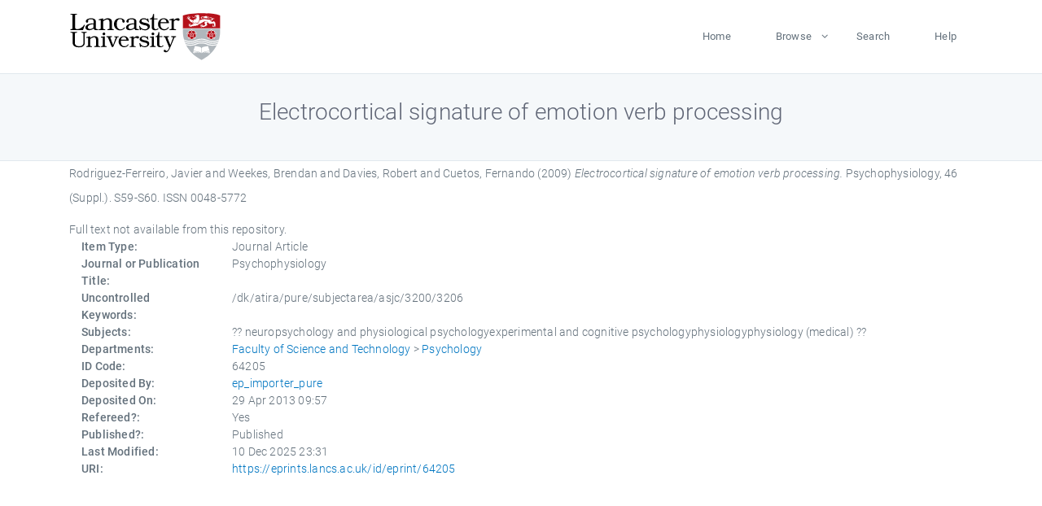

--- FILE ---
content_type: text/html; charset=utf-8
request_url: https://eprints.lancs.ac.uk/id/eprint/64205/
body_size: 4505
content:
<!DOCTYPE html>
<html xmlns="http://www.w3.org/1999/xhtml" lang="en">
  <head>
    <meta charset="utf-8" />
    <title> Electrocortical signature of emotion verb processing  - Lancaster EPrints</title>
    
    
    
    <!-- Google Tag Manager -->
<!--
    <script>(function(w,d,s,l,i){w[l]=w[l]||[];w[l].push({'gtm.start':
    new Date().getTime(),event:'gtm.js'});var f=d.getElementsByTagName(s)[0],
    j=d.createElement(s),dl=l!='dataLayer'?'&amp;l='+l:'';j.async=true;j.src=
    'https://www.googletagmanager.com/gtm.js?id='+i+dl;f.parentNode.insertBefore(j,f);
    })(window,document,'script','dataLayer','GTM-MDLDXCK7');</script>
-->
    <!-- End Google Tag Manager -->
  
    <meta charset="utf-8" />
    <meta name="viewport" content="width=device-width, initial-scale=1, shrink-to-fit=no" />
    <meta name="description" content="" />
    <meta name="author" content="" />
    <link rel="icon" href="/img/basic/favicon.ico" type="image/x-icon" />
    <style>
      .loader {
          position: fixed;
          left: 0;
          top: 0;
          width: 100%;
          height: 100%;
          background-color: #F5F8FA;
          z-index: 9998;
          text-align: center;
      }

      .plane-container {
          position: absolute;
          top: 50%;
          left: 50%;
      }
    </style>
  
    <meta content="64205" name="eprints.eprintid" />
<meta content="72" name="eprints.rev_number" />
<meta content="archive" name="eprints.eprint_status" />
<meta name="eprints.userid" content="13568" />
<meta name="eprints.source" content="pure" />
<meta name="eprints.dir" content="disk0/00/06/42/05" />
<meta content="2013-04-29 09:57:05" name="eprints.datestamp" />
<meta name="eprints.lastmod" content="2025-12-10 23:31:49" />
<meta name="eprints.status_changed" content="2013-04-25 08:18:02" />
<meta content="article" name="eprints.type" />
<meta name="eprints.metadata_visibility" content="show" />
<meta content="Rodriguez-Ferreiro, Javier" name="eprints.creators_name" />
<meta content="Weekes, Brendan" name="eprints.creators_name" />
<meta name="eprints.creators_name" content="Davies, Robert" />
<meta content="Cuetos, Fernando" name="eprints.creators_name" />
<meta content="r.davies1@lancaster.ac.uk" name="eprints.creators_id" />
<meta name="eprints.title" content="Electrocortical signature of emotion verb processing" />
<meta content="pub" name="eprints.ispublished" />
<meta name="eprints.subjects" content="neuropsychology and physiological psychologyexperimental and cognitive psychologyphysiologyphysiology (medical)" />
<meta name="eprints.divisions" content="psyc" />
<meta content="/dk/atira/pure/subjectarea/asjc/3200/3206" name="eprints.keywords" />
<meta content="2009-09" name="eprints.date" />
<meta name="eprints.date_type" content="published" />
<meta content="r.davies1@lancaster.ac.uk" name="eprints.contact_email" />
<meta name="eprints.full_text_status" content="none" />
<meta name="eprints.publication" content="Psychophysiology" />
<meta name="eprints.volume" content="46" />
<meta name="eprints.number" content="Suppl." />
<meta name="eprints.pagerange" content="S59-S60" />
<meta content="2" name="eprints.pages" />
<meta content="TRUE" name="eprints.refereed" />
<meta content="0048-5772" name="eprints.issn" />
<meta content="305" name="eprints.hoa_compliant" />
<meta content="2009-09" name="eprints.hoa_date_pub" />
<meta name="eprints.hoa_exclude" content="FALSE" />
<meta name="eprints.citation" content="  Rodriguez-Ferreiro, Javier and Weekes, Brendan and Davies, Robert and Cuetos, Fernando  (2009) Electrocortical signature of emotion verb processing.  Psychophysiology, 46 (Suppl.).  S59-S60.  ISSN 0048-5772     " />
<link href="http://purl.org/DC/elements/1.0/" rel="schema.DC" />
<meta content="https://eprints.lancs.ac.uk/id/eprint/64205/" name="DC.relation" />
<meta name="DC.title" content="Electrocortical signature of emotion verb processing" />
<meta content="Rodriguez-Ferreiro, Javier" name="DC.creator" />
<meta name="DC.creator" content="Weekes, Brendan" />
<meta name="DC.creator" content="Davies, Robert" />
<meta name="DC.creator" content="Cuetos, Fernando" />
<meta name="DC.date" content="2009-09" />
<meta content="Journal Article" name="DC.type" />
<meta name="DC.type" content="PeerReviewed" />
<meta name="DC.identifier" content="  Rodriguez-Ferreiro, Javier and Weekes, Brendan and Davies, Robert and Cuetos, Fernando  (2009) Electrocortical signature of emotion verb processing.  Psychophysiology, 46 (Suppl.).  S59-S60.  ISSN 0048-5772     " />
<link href="https://eprints.lancs.ac.uk/id/eprint/64205/" rel="canonical" />
<link href="https://eprints.lancs.ac.uk/cgi/export/eprint/64205/JSON/lep-eprint-64205.js" type="application/json; charset=utf-8" title="JSON" rel="alternate" />
<link type="text/xml; charset=utf-8" href="https://eprints.lancs.ac.uk/cgi/export/eprint/64205/METS/lep-eprint-64205.xml" rel="alternate" title="METS" />
<link rel="alternate" title="Refer" type="text/plain" href="https://eprints.lancs.ac.uk/cgi/export/eprint/64205/Refer/lep-eprint-64205.refer" />
<link type="text/xml; charset=utf-8" href="https://eprints.lancs.ac.uk/cgi/export/eprint/64205/RIOXX2/lep-eprint-64205.xml" rel="alternate" title="RIOXX2 XML" />
<link title="OpenURL ContextObject in Span" rel="alternate" href="https://eprints.lancs.ac.uk/cgi/export/eprint/64205/COinS/lep-eprint-64205.txt" type="text/plain; charset=utf-8" />
<link title="Simple Metadata" rel="alternate" href="https://eprints.lancs.ac.uk/cgi/export/eprint/64205/Simple/lep-eprint-64205.txt" type="text/plain; charset=utf-8" />
<link href="https://eprints.lancs.ac.uk/cgi/export/eprint/64205/ContextObject/lep-eprint-64205.xml" type="text/xml; charset=utf-8" title="OpenURL ContextObject" rel="alternate" />
<link title="EP3 XML" rel="alternate" href="https://eprints.lancs.ac.uk/cgi/export/eprint/64205/XML/lep-eprint-64205.xml" type="application/vnd.eprints.data+xml; charset=utf-8" />
<link rel="alternate" title="BibTeX" type="text/plain; charset=utf-8" href="https://eprints.lancs.ac.uk/cgi/export/eprint/64205/BibTeX/lep-eprint-64205.bib" />
<link title="Dublin Core" rel="alternate" href="https://eprints.lancs.ac.uk/cgi/export/eprint/64205/DC/lep-eprint-64205.txt" type="text/plain; charset=utf-8" />
<link type="text/xml; charset=utf-8" href="https://eprints.lancs.ac.uk/cgi/export/eprint/64205/DIDL/lep-eprint-64205.xml" rel="alternate" title="MPEG-21 DIDL" />
<link type="text/html; charset=utf-8" href="https://eprints.lancs.ac.uk/cgi/export/eprint/64205/HTML/lep-eprint-64205.html" rel="alternate" title="HTML Citation" />
<link rel="alternate" title="RDF+N-Triples" type="text/plain" href="https://eprints.lancs.ac.uk/cgi/export/eprint/64205/RDFNT/lep-eprint-64205.nt" />
<link type="text/xml; charset=utf-8" href="https://eprints.lancs.ac.uk/cgi/export/eprint/64205/MODS/lep-eprint-64205.xml" rel="alternate" title="MODS" />
<link title="Atom" rel="alternate" href="https://eprints.lancs.ac.uk/cgi/export/eprint/64205/Atom/lep-eprint-64205.xml" type="application/atom+xml;charset=utf-8" />
<link type="application/rdf+xml" href="https://eprints.lancs.ac.uk/cgi/export/eprint/64205/RDFXML/lep-eprint-64205.rdf" rel="alternate" title="RDF+XML" />
<link type="text/plain; charset=utf-8" href="https://eprints.lancs.ac.uk/cgi/export/eprint/64205/EndNote/lep-eprint-64205.enw" rel="alternate" title="EndNote" />
<link type="text/csv; charset=utf-8" href="https://eprints.lancs.ac.uk/cgi/export/eprint/64205/CSV/lep-eprint-64205.csv" rel="alternate" title="Multiline CSV" />
<link rel="alternate" title="ASCII Citation" type="text/plain; charset=utf-8" href="https://eprints.lancs.ac.uk/cgi/export/eprint/64205/Text/lep-eprint-64205.txt" />
<link href="https://eprints.lancs.ac.uk/cgi/export/eprint/64205/RIS/lep-eprint-64205.ris" type="text/plain" title="Reference Manager" rel="alternate" />
<link href="https://eprints.lancs.ac.uk/cgi/export/eprint/64205/RDFN3/lep-eprint-64205.n3" type="text/n3" title="RDF+N3" rel="alternate" />
<link href="https://eprints.lancs.ac.uk/" rel="Top" />
    <link href="https://eprints.lancs.ac.uk/sword-app/servicedocument" rel="Sword" />
    <link href="https://eprints.lancs.ac.uk/id/contents" rel="SwordDeposit" />
    <link href="https://eprints.lancs.ac.uk/cgi/search" type="text/html" rel="Search" />
    <link href="https://eprints.lancs.ac.uk/cgi/opensearchdescription" type="application/opensearchdescription+xml" title="Lancaster EPrints" rel="Search" />
    <script src="https://www.google.com/jsapi" type="text/javascript">
//padder
</script><script type="text/javascript">
// <![CDATA[
google.load("visualization", "1", {packages:["corechart", "geochart"]});
// ]]></script><script type="text/javascript">
// <![CDATA[
var eprints_http_root = "https://eprints.lancs.ac.uk";
var eprints_http_cgiroot = "https://eprints.lancs.ac.uk/cgi";
var eprints_oai_archive_id = "eprints.lancs.ac.uk";
var eprints_logged_in = false;
var eprints_logged_in_userid = 0;
var eprints_logged_in_username = "";
var eprints_logged_in_usertype = "";
// ]]></script>
    <style type="text/css">.ep_logged_in { display: none }</style>
    <link href="/style/auto-3.4.5.css" type="text/css" rel="stylesheet" />
    <script src="/javascript/auto-3.4.5.js" type="text/javascript">
//padder
</script>
    <link href="/style/app.css" type="text/css" rel="stylesheet" />
    <!--[if lte IE 6]>
        <link rel="stylesheet" type="text/css" href="/style/ie6.css" />
   <![endif]-->
    <meta name="Generator" content="EPrints 3.4.5" />
    <meta http-equiv="Content-Type" content="text/html; charset=UTF-8" />
    <meta http-equiv="Content-Language" content="en" />
    
    
    <script src="/js/app.js">// <!-- No script --></script>
  
  </head>
  <body>
    
      
    <!-- Google Tag Manager (noscript) -->
<!--
    <noscript><iframe src="https://www.googletagmanager.com/ns.html?id=GTM-MDLDXCK7"
	height="0" width="0" style="display:none;visibility:hidden"></iframe></noscript>
-->
    <!-- End Google Tag Manager (noscript) -->
  
      <!-- Pre loader -->
      <div id="loader" class="loader" role="region" aria-label="Page loading">
          <div class="plane-container">
              <div class="l-s-2 blink">LOADING</div>
          </div>
      </div>     
  
    <div id="app" class="paper-loading">

      

      
  <!--    <epc:pin ref="pagetop"/> -->
      
      <div class="invisible-links" role="navigation">
          <a href="#main_content">Skip to main content</a>
      </div>
  
      <nav class="mainnav navbar navbar-default justify-content-between">
          <div class="container relative">
              <a class="offcanvas dl-trigger paper-nav-toggle" data-toggle="offcanvas" aria-expanded="false" aria-label="Toggle navigation">
                  <i></i>
              </a>
              <a class="navbar-brand" href="https://www.lancaster.ac.uk">
                  <div class="logo"><div class="logo-wrapper">
                      <img class="d-inline-block align-top" style="height: 60px;" alt="Lancaster University homepage" src="https://www.lancaster.ac.uk/media/wdp/style-assets/images/logos/lu-logo.svg" />
                  </div></div>
              </a>
              <div class="paper_menu">
                  <div id="dl-menu" class="xv-menuwrapper responsive-menu">
                      <ul class="dl-menu align-items-center">
                          <li><a href="http://eprints.lancs.ac.uk">Home</a></li>
                          <li class="parent"><a href="#">Browse</a>
                              <ul class="lg-submenu">
                                  <li><a href="http://eprints.lancs.ac.uk/view/year/">By Year</a></li>
                                  <li><a href="http://eprints.lancs.ac.uk/view/subjects/">By Subject</a></li>
                                  <li><a href="http://eprints.lancs.ac.uk/view/divisions/">By Department</a></li>
                                  <!-- <li><a href="#project">By Project</a></li> -->
                              </ul>
                          </li>
                          <li><a href="https://eprints.lancs.ac.uk/cgi/search/advanced">Search</a></li>
                          <li><a href="http://eprints.lancs.ac.uk/help">Help</a></li>
                      </ul>
                  </div>
              </div>
          </div>
      </nav>
  

      <main class="page" id="main_content">
        <div class="search-section">
          <div class="container">
            <h1> Electrocortical signature of emotion verb processing </h1>
          </div>
        </div>
        <div class="container">
          <div class="ep_summary_content"><div class="ep_summary_content_top"></div><div class="ep_summary_content_left"></div><div class="ep_summary_content_right"></div><div class="ep_summary_content_main">

  <p style="margin-bottom: 1em">
    


    <span class="person_name">Rodriguez-Ferreiro, Javier</span> and <span class="person_name">Weekes, Brendan</span> and <span class="person_name">Davies, Robert</span> and <span class="person_name">Cuetos, Fernando</span>
  

(2009)

<em>Electrocortical signature of emotion verb processing.</em>


    Psychophysiology, 46 (Suppl.).
     S59-S60.
     ISSN 0048-5772
  


  



  </p>

  

  

    
      Full text not available from this repository.
      
    
  
    

  

  

  

  <div class="container">
    <div class="row">
      <div class="col-2 field-label" id="label-type">Item Type:</div>
      <div class="col-10 field-value" aria-labelledby="label-type">
        Journal Article
        
        
        
      </div>
    </div>
    
    
      
        <div class="row">
          <div class="col-2 field-label" id="label-publication">Journal or Publication Title:</div>
          <div class="col-10 field-value" aria-labelledby="label-publication">Psychophysiology</div>
        </div>
      
    
      
    
      
    
      
        <div class="row">
          <div class="col-2 field-label" id="label-keywords">Uncontrolled Keywords:</div>
          <div class="col-10 field-value" aria-labelledby="label-keywords">/dk/atira/pure/subjectarea/asjc/3200/3206</div>
        </div>
      
    
      
        <div class="row">
          <div class="col-2 field-label" id="label-subjects">Subjects:</div>
          <div class="col-10 field-value" aria-labelledby="label-subjects">?? neuropsychology and physiological psychologyexperimental and cognitive psychologyphysiologyphysiology (medical) ??</div>
        </div>
      
    
      
        <div class="row">
          <div class="col-2 field-label" id="label-divisions">Departments:</div>
          <div class="col-10 field-value" aria-labelledby="label-divisions"><a href="https://eprints.lancs.ac.uk/view/divisions/fas/">Faculty of Science and Technology</a> &gt; <a href="https://eprints.lancs.ac.uk/view/divisions/psyc/">Psychology</a></div>
        </div>
      
    
      
        <div class="row">
          <div class="col-2 field-label" id="label-eprintid">ID Code:</div>
          <div class="col-10 field-value" aria-labelledby="label-eprintid">64205</div>
        </div>
      
    
      
    
      
        <div class="row">
          <div class="col-2 field-label" id="label-userid">Deposited By:</div>
          <div class="col-10 field-value" aria-labelledby="label-userid">

<a href="https://eprints.lancs.ac.uk/cgi/users/home?screen=User::View&amp;userid=13568"><span class="ep_name_citation"><span class="person_name">ep_importer_pure</span></span></a>

</div>
        </div>
      
    
      
        <div class="row">
          <div class="col-2 field-label" id="label-datestamp">Deposited On:</div>
          <div class="col-10 field-value" aria-labelledby="label-datestamp">29 Apr 2013 09:57</div>
        </div>
      
    
      
        <div class="row">
          <div class="col-2 field-label" id="label-refereed">Refereed?:</div>
          <div class="col-10 field-value" aria-labelledby="label-refereed">Yes</div>
        </div>
      
    
      
        <div class="row">
          <div class="col-2 field-label" id="label-ispublished">Published?:</div>
          <div class="col-10 field-value" aria-labelledby="label-ispublished">Published</div>
        </div>
      
    
      
        <div class="row">
          <div class="col-2 field-label" id="label-lastmod">Last Modified:</div>
          <div class="col-10 field-value" aria-labelledby="label-lastmod">10 Dec 2025 23:31</div>
        </div>
      
    
    <div class="row">
      <div class="col-2 field-label" id="label-uri">URI:</div>
      <div class="col-10 field-value" aria-labelledby="label-uri"><a href="https://eprints.lancs.ac.uk/id/eprint/64205">https://eprints.lancs.ac.uk/id/eprint/64205</a></div>
    </div>
  </div>

  
  

<!--
  <epc:if test="!$flags{preview}">
    <epc:phrase ref="summary_page:actions"/>
    <div class="container ep_summary_page_actions">
    <epc:foreach expr="action_list('eprint_summary_page_actions',$item)" iterator="action">
      <div class="row">
        <div class="col-2"><epc:print expr="$action.action_icon()" /></div>
        <div class="col-10"><epc:print expr="$action.action_title()" /></div>
      </div>
    </epc:foreach>
    </div>
  </epc:if>
-->

</div><div class="ep_summary_content_bottom"></div><div class="ep_summary_content_after"></div></div>
        </div>
      </main>

      
      <footer>
          <div class="container">
              <div class="row" style="justify-content: space-between;">
                  <div class=" col-lg-4 col-xl-6 col-12 responsive-phone footer-library"><a href="https://www.lancaster.ac.uk/library" class="">
                      <div class="logo"><div class="logo-wrapper">
                          <img src="https://www.lancaster.ac.uk/media/wdp/style-assets/images/library/library-logo.svg" style="height: 60px" alt="Lancaster University Library homepage" />
                          <span class="circle"></span>
                      </div></div>
                  </a>
                  </div>
                  <div class="col-xl-3 responsive-phone">
                      <div class="h6">Links</div>
                      <ul class="footer-links">
                          <li><a href="https://www.eprints.org/uk/index.php/eprints-software/">EPrints</a></li>
                          <li><a href="http://eprints.lancs.ac.uk/help">FAQ</a></li>
                          <li><a href="https://www.lancaster.ac.uk/privacy/">Privacy Policy</a></li>
                      </ul>
                  </div>
                  <div class="col-6 col-md-12 col-12 col-xl-3 responsive-phone">
                      <div class="h6">Connect via Social Media</div>
                      <ul class="social">
                          <li class="facebook"><a href="https://en-gb.facebook.com/LancasterUniversityLibrary/" aria-label="Facebook"><span class="icon icon-facebook"></span></a>
                          </li>
                          <li class="twitter"><a href="https://twitter.com/LancasterUniLib" aria-label="Twitter"><span class="icon icon-twitter"></span></a>
                          </li>
                      </ul>
                      <div class="copyrights">
                          <p>© 2020 Lancaster University Library</p>
                      </div>
                  </div>
              </div>
          </div>
      </footer>
  

    </div>
  </body>
</html>